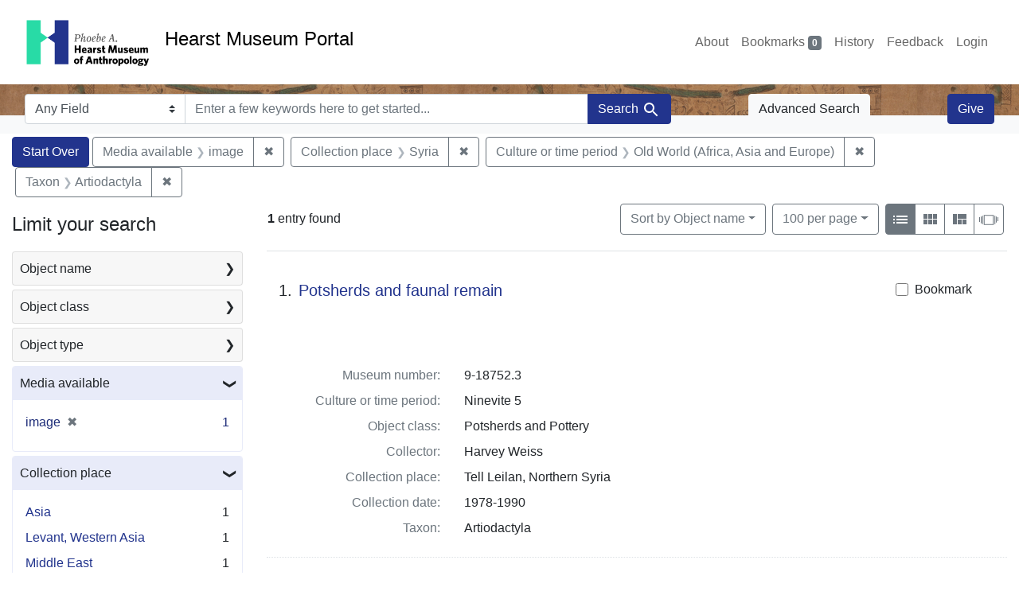

--- FILE ---
content_type: text/html; charset=UTF-8
request_url: https://portal.hearstmuseum.berkeley.edu/?f%5Bmedia_available_ss%5D%5B%5D=image&f%5Bobjculturetree_ss%5D%5B%5D=Old+World+%28Africa%2C+Asia+and+Europe%29&f%5Bobjfcptree_ss%5D%5B%5D=Syria&f%5Btaxon_ss%5D%5B%5D=Artiodactyla&per_page=100
body_size: 1876
content:
<!DOCTYPE html>
<html lang="en">
<head>
    <meta charset="utf-8">
    <meta name="viewport" content="width=device-width, initial-scale=1">
    <title></title>
    <style>
        body {
            font-family: "Arial";
        }
    </style>
    <script type="text/javascript">
    window.awsWafCookieDomainList = [];
    window.gokuProps = {
"key":"AQIDAHjcYu/GjX+QlghicBgQ/[base64]",
          "iv":"CgAE1jh7FQAAA3/A",
          "context":"Fm18KxBPEplEPHEapJO5SAoXtc1xR06ZF4IaJ/Oonpv5WZvVfwJd+tGhnI89Wb7Wq/InzQvPq54KRPIkBaaWQGNJG/kh9+SMYXCA4nZSsJKuFWwHaHWv8PAJWwOG2m4kq7V8amXH+lbpO/h+mMo1NSoaTMtcM00DmsAo0pJCo+ltXUPtALfTPhBGCuZqVJP8RuQvk/xCzE+95c2twaP/iMvnhYwTgLDkE6wG3nUnyXaN8LnYDcoSZpNTv/xF1ysXj/B5FLYB3PnnyIRVTM08lVj5atBXSJJO775pW1n35R2cEjkEuIZt91/wVmAmLQKlC2fcaVeqk9LMTKcS/gB5AJaYRQAPASSKlbDD+dmv0FbmeTF1QT0DZQ=="
};
    </script>
    <script src="https://974b475a716f.9203e88a.us-west-2.token.awswaf.com/974b475a716f/17c49ca3d867/797901c5f1ed/challenge.js"></script>
</head>
<body>
    <div id="challenge-container"></div>
    <script type="text/javascript">
        AwsWafIntegration.saveReferrer();
        AwsWafIntegration.checkForceRefresh().then((forceRefresh) => {
            if (forceRefresh) {
                AwsWafIntegration.forceRefreshToken().then(() => {
                    window.location.reload(true);
                });
            } else {
                AwsWafIntegration.getToken().then(() => {
                    window.location.reload(true);
                });
            }
        });
    </script>
    <noscript>
        <h1>JavaScript is disabled</h1>
        In order to continue, we need to verify that you're not a robot.
        This requires JavaScript. Enable JavaScript and then reload the page.
    </noscript>
</body>
</html>